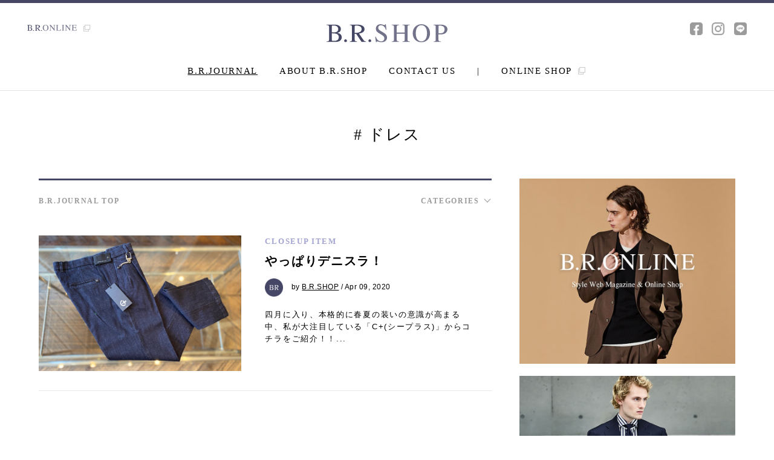

--- FILE ---
content_type: text/html; charset=UTF-8
request_url: https://www.brshop.jp/brjournal?tag=455
body_size: 16423
content:
<!DOCTYPE html>
<html lang="ja">
<head prefix="og: http://ogp.me/ns# fb: http://ogp.me/ns/fb# website: http://ogp.me/ns/website#">
<title>
    B.R.JOURNAL</title>

<meta charset="UTF-8">
<meta http-equiv="X-UA-Compatible" content="IE=edge,chrome=1">
<meta name="viewport" content="width=device-width, initial-scale=1, minimum-scale=1, maximum-scale=1, user-scalable=no">
<meta property="og:type" content="website" />
<meta property="og:url" content="https://www.brshop.jp/brjournal?tag=455" />
<meta property="og:image" content="http://www.brshop.jp/common/images/logo/ogimage.jpg" />
<meta property="og:image:secure_url" content="" />
<meta property="og:image:width" content="1680" />
<meta property="og:image:height" content="1120" />
<meta property="og:site_name" content="B.R.SHOP" />
<meta property="og:description" content="本物を知る大人のために贈る、最高峰のクオリティ。B.R.SHOPはベーシックなデザインながらも確固たる品質を持つアイテムを厳選して取り揃えた、外苑前のセレクトショップです。" />
<meta property="og:title" content="B.R.JOURNAL" />
<meta property="fb:app_id" content="" />
<meta name="twitter:card" content="" />
<meta name="format-detection" content="telephone=no">
<meta name="description" content="本物を知る大人のために贈る、最高峰のクオリティ。B.R.SHOPはベーシックなデザインながらも確固たる品質を持つアイテムを厳選して取り揃えた、外苑前のセレクトショップです。">
<meta name="keywords" content="B.R.SHOP,ビーアールショップ,外苑前,セレクトショップ,B.R.ONLINE,メンズファッション,オーダースーツ,インポート,原宿">
<link rel="stylesheet" href="/common/css/import.css">
<link rel="shortcut icon" type="image/x-icon" href="/common/images/ico/favicon.ico">
<link rel="apple-touch-icon-precomposed" href="/common/images/ico/apple-touch-icon.png">
<script src="//maps.googleapis.com/maps/api/js?key=AIzaSyBk8OyvNKYgX_zJjxAw0mRa4hiKdQniHuM"></script>
<!-- Global site tag (gtag.js) - Google Analytics -->
<script async src="https://www.googletagmanager.com/gtag/js?id=G-NSCGQLDZYD"></script>
<script>
  window.dataLayer = window.dataLayer || [];
  function gtag(){dataLayer.push(arguments);}
  gtag('js', new Date());

  gtag('config', 'G-NSCGQLDZYD');
</script>
</head>
<body onload="initialize();">

<div id="loader-bg"><div id="loader"><img src="/common/images/ico/ajax-loader.gif" width="32" height="32" alt="Now Loading" /></div></div>
<div id="wrap_all">

<div canvas="container" id="ancker">

<div id="overlay">
	<div id="close"><span class="top"></span><span class="middle"></span><span class="bottom"></span></div>
	<h1><a href="/" class="block"><img src="/common/images/logo/logo_brshop_wh.svg" alt="B.R.SHOP" /></a></h1>
	<div id="menu" class="times">
		<a href="/">HOME</a>
		<a href="/brjournal/">B.R.JOURNAL</a>
		<!--<a href="/items/">ITEMS</a>-->
		<a href="/about/">ABOUT B.R.SHOP</a>
		<a href="/contact/" class="mb2_3em">CONTACT US</a>
		<a href="http://www.bronline.jp/mall/brshop/" class="mb3_5em" target="_blank">ONLINE SHOP <span class="icon-ico_link"></span></a>
		<a href="/company/" class="border_none mb0 submenu">COMPANY</span></a>
		<a href="https://www.bronline.jp/about/recruit/" target="_blank" class="border_none mb0 submenu">RECRUIT</span></a>
		<a href="/terms/" class="border_none mb0 submenu">TERMS & CONDITION</span></a>
		<a href="/privacy/" class="border_none mb0 submenu">PRIVACY POLICY</span></a>
		<hr>
		<a href="/onlineshop/" target="_blank" class="border_none mb2_3em submenu">OLD SITE</span></a>
		<ul>
			<li><a href="https://www.facebook.com/BRSHOP-198379920177317/" target="_blank" class="border_none inline_b mb0"><!-- <span class="icon-ico_fb_gr"></span> --><img class="snsicon" src="/common/images/ico/facebook_white.png" alt="facebook"></a></li>
			<!--<li><a href="" target="_blank" class="border_none inline_b mb0"><span class="icon-ico_tw_gr"></span></a></li>-->
			<li><a href="https://www.instagram.com/brshop.jp/" target="_blank" class="border_none inline_b mb0"><!-- <span class="icon-ico_insta_gr"></span> --><img class="snsicon" src="/common/images/ico/instagram_white.png" alt="instagram"></a></li>
			<li><a href="https://line.me/R/ti/p/%40sja1646h" target="_blank" class="border_none inline_b mb0"><!-- <span class="icon-ico_line_gr"></span> --><img class="snsicon" src="/common/images/ico/line_white.png" alt="line"></a></li>
		</ul>
	</div>
</div>

<div id="header_bar">
	<div class="gnav hidden">
		<h1 class="fl"><a href="/" class="block"><img src="/common/images/logo/logo_brshop.svg" alt="B.R.SHOP" /></a></h1>
		<div class="fr hidden">
			<ul class="menu times fs14 fl">
				<li><a href="/brjournal/">B.R.JOURNAL</a></li>
				<!--<li><a href="/items/">ITEMS</a></li>-->
				<li><a href="/about/">ABOUT B.R.SHOP</a></li>
				<li><a href="/contact/">CONTACT US</a></li>
				<li>|</li>
				<li class="onlineshop"><a href="http://www.bronline.jp/mall/brshop/" target="_blank">ONLINE SHOP <span class="icon-ico_link"></span></a></li>
			</ul>
			<ul class="sns fl">
				<li><a href="https://www.facebook.com/BRSHOP-198379920177317/" target="_blank"><!-- <span class="icon-ico_fb_gr"></span> --><img class="snsicon" src="/common/images/ico/facebook.png" alt="facebook"></a></li>
				<!--<li><a href="" target="_blank"><span class="icon-ico_tw_gr"></span></a></li>-->
				<li><a href="https://www.instagram.com/brshop.jp/" target="_blank"><!-- <span class="icon-ico_insta_gr"></span> --><img class="snsicon" src="/common/images/ico/instagram.png" alt="instagram"></a></li>
				<li><a href="https://line.me/R/ti/p/%40sja1646h" target="_blank"><!-- <span class="icon-ico_line_gr"></span> --><img class="snsicon" src="/common/images/ico/line.png" alt="line"></a></li>
			</ul>
		</div>
	</div>
</div>

<header>
	<div id="menuButton" class="sb-toggle"><span class="top"></span><span class="middle"></span><span class="bottom"></span></div>
	<a class="bronline" href="http://www.bronline.jp/" target="_blank">
		<img src="/common/images/logo/logo_bronline.svg" alt="B.R.ONLINE" /> <span class="icon-ico_link"></span>
	</a>
	<ul class="sns">
		<li><a href="https://www.facebook.com/BRSHOP-198379920177317/" target="_blank"><!-- <span class="icon-ico_fb_gr"></span> --><img class="snsicon" src="/common/images/ico/facebook.png" alt="facebook"></a></li>
		<!--<li><a href="" target="_blank"><span class="icon-ico_tw_gr"></span></a></li>-->
		<li><a href="https://www.instagram.com/brshop.jp/" target="_blank"><!-- <span class="icon-ico_insta_gr"></span> --><img class="snsicon" src="/common/images/ico/instagram.png" alt="instagram"></a></li>
		<li><a href="https://line.me/R/ti/p/%40sja1646h" target="_blank"><!-- <span class="icon-ico_line_gr"></span> --><img class="snsicon" src="/common/images/ico/line.png" alt="line"></a></li>
	</ul>
	<h1><a href="/" class="block"><img src="/common/images/logo/logo_brshop.svg" alt="B.R.SHOP" /></a></h1>
	<ul class="menu times fs15">
		<li><a href="/brjournal/">B.R.JOURNAL</a></li>
		<!--<li><a href="/items/">ITEMS</a></li>-->
		<li><a href="/about/">ABOUT B.R.SHOP</a></li>
		<li><a href="/contact/">CONTACT US</a></li>
		<li>|</li>
		<li class="onlineshop"><a href="http://www.bronline.jp/mall/brshop/" target="_blank">ONLINE SHOP <span class="icon-ico_link"></span></a></li>
	</ul>
</header>


<section id="title" class="t-center">
		<h2 class="heading05 times"># ドレス</h2>
</section>

			



<section id="main" class="hidden">
	<div class="list">
	<div class="title_list sort">
			<div class="wrap_sub">
									<div class="left_title times bold fs12">
						<p class="journaltop"><a href="/brjournal/">B.R.JOURNAL TOP</a></p>
					</div>
								<div class="right_title times bold fs12">
					<p id="acdn-button">CATEGORIES<span></span></p>
					<ul id="acdn-target">
																				<li><a href="/brjournal/">ALL</a></li>
																																		<li><a href="https://www.brshop.jp/brjournal/./closeup-item">CLOSEUP ITEM</a></li>
																																		<li><a href="https://www.brshop.jp/brjournal/./shop-event">SHOP &amp; EVENT</a></li>
																																		<li><a href="https://www.brshop.jp/brjournal/./topics-news">TOPICS &amp; NEWS</a></li>
																				<!--
						<li><a href="">ALL</a></li>
						<li><a href="">TOPICS & NEWS</a></li>
						<li><a href="">SHOP & EVENT</a></li>
						<li><a href="">CLOSEUP ITEM</a></li>
-->
					</ul>
				</div>
			</div>
		</div>

		<div class="top_list">

			
			
			<article>
				<a href="https://www.brshop.jp/brjournal/closeup-item/7126.html" class="article_left block fl"><img src="https://www.brshop.jp/wp/wp-content/uploads/2020/04/19131A8E-3772-47BB-B853-55ED26455536.jpeg"></a>
				<div class="article_right block fr">
					<a href="/brjournal/closeup-item/" class="category times bold block">CLOSEUP ITEM</a>
					<h3 class="bold fs20"><a href="https://www.brshop.jp/brjournal/closeup-item/7126.html">やっぱりデニスラ！</a></h3>
					<p class="author">
						<a href="/brjournal/?nauthor=9"><img data-del="avatar" src='https://www.brshop.jp/wp/wp-content/uploads/2017/08/ico_brshop.jpg' class='avatar pp-user-avatar avatar-155 photo ' height='155' width='155'/></a>
						by <a href="/brjournal/?nauthor=9" class="underline">B.R.SHOP</a> / Apr 09, 2020					</p>
					<a href="https://www.brshop.jp/brjournal/closeup-item/7126.html" class="sp_none">四月に入り、本格的に春夏の装いの意識が高まる中、私が大注目している「C+(シープラス)」からコチラをご紹介！！...</a>
				</div>
			</article>

				
		
	</div>
				<div class="next" style="display:none;">
		<a href="/brjournal?tag=455&npage=2" onclick="update_page(2);" id="more" class="block button_more times fs14"><p>MORE <span></span></p></a>
	<img id="loading" src="https://www.brshop.jp/wp/wp-content/themes/brshop/ajax-loader.gif" alt="読み込み中"  width="31" height="31">
	</div>
	<script>
	function update_page(page)
	{
		var max_page = 1;
		var qry = "/brjournal?tag=455&";

		if (page >= max_page)
		{
			setTimeout("btn_hide()",200);
		}
		else
		{
			var val = qry+'npage='+(page+1);
			$('#more').attr('href',val);
			$('#more').attr('onclick','update_page('+(page+1)+');');
		}
	}
	function btn_hide()
	{
		$('.next').hide();
	}
	</script>


<!--<div class="bnr_list">
	<a href="" target="_blank" class="block hovernone sp_none"><img src="/common/images/bnr/bnr_big_01.jpg" alt=""></a>
	<a href="" target="_blank" class="block hovernone sp_none"><img src="/common/images/bnr/bnr_big_02.jpg" alt=""></a>
</div>--></div>

<div class="side">
	<div class="side_contents">
		<div class="bnr_side">
			<a href="http://www.bronline.jp/" target="_blank" class="block hovernone"><img src="/common/images/bnr/bnr_side_04.jpg" alt="" class="imgChange"></a>
			<a href="https://www.brshop.jp/brjournal/all/13099.html" target="_blank" class="block hovernone"><img src="/common/images/bnr/bnr_side_05.jpg" alt="" class="imgChange"></a>
			<!--<a href="" target="_blank" class="block hovernone sp_none"><img src="/common/images/bnr/bnr_side_03.jpg" alt=""></a>-->
		</div>
		<div class="info">
			<h2 class="heading02 times">SHOP INFORMATION</h2>
			<div id="map-canvas"></div>
			<div class="wrap_info">
				<div class="location">
					<h3 class="heading03 times">LOCATION</h3>
					<p>〒150-0001 東京都渋谷区神宮前3-35-16<br>ルナーハウスパート4ビル 1-2F</p>
					<p class="map"><span class="icon-ico_pin"></span> <a href="https://goo.gl/maps/nnpnG7jtkH52" target="_blank">GOOGLEMAP</a></p>
					<p class="tel">TEL :  <a href="tel:0354148885">03-5414-8885</a></p>
				</div>
				<div class="open">
  <h3 class="heading03 times">OPEN</h3>
  <p>
    12:00 - 19:00<br>
    水・木・金： 完全予約制<br>
    土・日・月： 通常営業（予約不要）<br>
    定休日： 火曜日 / 年末年始
  </p>
  <p>
    【ご予約はこちら】<br>
    <a href="https://salon.rsv-site.owl-solution.jp/brshop" target="_blank" class="underline">
      https://salon.rsv-site.owl-solution.jp/brshop
    </a> <span class="icon-ico_link"></span>
  </p>
<p style="font-size:75%;">
※ご予約は下記のお問い合わせまたはLINEからも承っております。
</p>
</div>

			</div>
			<a href="/contact/" class="block times button"><span class="icon-ico_mail"></span> CONTACT US</a>
			<a href="https://line.me/R/ti/p/%40sja1646h" target="_blank" class="button_line"><img src="/common/images/logo/logo_line.svg"></a>
		</div>
	</div>
</div></section>




<section id="totop">
	<a href="#ancker"><div class="backtotop"><span></span></div></a>
</section>

<footer>
	<div class="fnav hidden">
		<h1 class="fl"><a href="/" class="block"><img src="/common/images/logo/logo_brshop.svg" alt="B.R.SHOP" /></a></h1>
		<ul class="menu times fs14 fl">
			<li><a href="/company/">COMPANY</a></li>
			<li><a href="https://www.bronline.jp/about/recruit/" target="_blank">RECRUIT</a></li>
			<li><a href="/contact/">CONTACT US</a></li>
			<li><a href="/terms/">TERMS & CONDITIONS</a></li>
			<li><a href="/privacy/">PRIVACY POLICY</a></li>
<!--
			<li>|</li>
			<li><a href="https://www.brshop.jp/onlineshop/" target="_blank">OLD SITE</a></li>
-->
		</ul>
		<ul class="sns fr">
			<li><a href="https://www.facebook.com/BRSHOP-198379920177317/" target="_blank"><!-- <span class="icon-ico_fb_gr"></span> --><img src="/common/images/ico/facebook.png" alt="facebook"></a></li>
			<!--<li><a href="" target="_blank"><span class="icon-ico_tw_gr"></span></a></li>-->
			<li><a href="https://www.instagram.com/brshop.jp/" target="_blank"><!-- <span class="icon-ico_insta_gr"></span> --><img src="/common/images/ico/instagram.png" alt="instagram"></a></li>
			<li><a href="https://line.me/R/ti/p/%40sja1646h" target="_blank"><!-- <span class="icon-ico_line_gr"></span> --><img src="/common/images/ico/line.png" alt="line"></a></li>
		</ul>
	</div>
	<div class="copyright times fs13 hidden">
		<p class="fl">© B.R.T CO.,LTD. ALL RIGHTS RESERVED.</p>
		<p class="fr">SITE DESIGNED BY <a href="http://launch.jp/" target="_blank">LAUNCH INC.</a></p>
	</div>
</footer>

</div><!-- canvas="container" -->
</div> <!-- wrap_all -->

<!--[if lt IE 9]>
<script src="http://html5shiv.googlecode.com/svn/trunk/html5.js"></script>
<script src="http://css3-mediaqueries-js.googlecode.com/svn/trunk/css3-mediaqueries.js"></script>
<![endif]-->

<!-- js 共通 -->
<script src="/common/js/jquery-2.1.4.min.js"></script>
<script src="/common/js/slick/slick.min.js"></script>
<script src="/common/js/common.js"></script>
<script src="/common/js/map.js"></script>
<script src="/common/js/jquery.autopager-1.0.0.js"></script>
<script src="/common/js/jquery-match-height.js"></script>

<!-- js fit sidebar -->
<script src="/common/js/jquery.fit-sidebar.js"></script>
<script type="text/javascript">
$(window).load(function() {
    $('.side_contents').fitSidebar({
        wrapper : '#main',
        responsiveWidth : 768
    });
});
</script>


</body>
</html>


<script type="text/javascript" src="//connect.facebook.net/ja_JP/all.js" charset="utf-8"></script>

<script>
$(document).ready(function(){
	setTimeout("ll()",200);
});

/*
FB.init({apiKey: 118764191589481, status : true, cookie : true, xfbml  : true});

function fb_share(h)
{
	FB.ui({
		method: 'share',
		display: 'popup',
		href: h,
	}, function(response){});
}
*/
function ll()
{
	if ($('body').attr('id') == 'category')
	{
		$('body').attr('id','brjournal');
	}
}

  //  最大ページ数取得
  var maxpage = 0;

$('#loading').css('display', 'none');
$.autopager({
    content: 'article',// 読み込むコンテンツ
    link: '.next a', // 次ページへのリンク
    autoLoad: false,// スクロールの自動読込み解除

    start: function(current, next){
	      $('#loading').css('display', 'block');
	      $('.next a').css('display', 'none');
    },

    load: function(current, next){
        $('#loading').css('display', 'none');
        $('.next a').css('display', 'block');
        if( current.page >= maxpage ){ //最後のページ
            $('.next').hide(); //次ページのリンクを隠す
        }
    }

});

$('.next a').click(function(){ // 次ページへのリンクボタン
		$.autopager('load'); // 次ページを読み込む
    return false;
});

</script>


--- FILE ---
content_type: text/css
request_url: https://www.brshop.jp/common/css/main.css
body_size: 28279
content:
@charset "utf-8";

/*==========================================================
	TOP
==========================================================*/

/* showcase */

#showcase {
	width: 100%;
	margin-bottom: 7em;
}
@media screen and ( max-width:768px ) {
	#showcase {
	    margin-bottom: 4em;
	    padding-top: 61px;
	}
}

/* top - attention */

#attention {
	margin: 0 auto 6em;
	background-color: #F3F3F3;
	width: 90%;
	max-width: 840px;
	color: #4A4A4A;
}
#attention div {
    padding: 35px 50px;
}
@media screen and ( max-width:768px ) {
	#attention {
	    font-size: 12px;
	    margin-bottom: 1.5em;
	}
	#attention div {
	    padding: 25px 25px 25px 30px;
	}
}

/* top - bnr_sp */

#bnr_sp {
	width: 90%;
	margin: 0 auto 4em;
}
#bnr_sp a,
#bnr_sp img {
	width: 100%;
}


/* top - list */

#main {
	width: 90%;
	max-width: 1290px;
	margin: 0 auto 8em;
	position: relative;
}
#main .list {
	width: 65%;
	float: left;
}
#main .list .title_list {
	width: 100%;
    border-top: 3px solid #454765;
    border-bottom: 1px solid #C3C3C3;
    position: relative;
	margin-bottom: 4em;
}
#main .list .title_list a {
	color: #9B9B9B;
	display: block;
}
#main .list .title_list a.active {
	color: #000000;
	text-decoration: underline !important;
}
#main .list .title_list .left_title {
    position: absolute;
    top: 32px;
    left: 0;
    z-index: 2;
}
#main .list .title_list .left_title p {
	display: inline-block;
	line-height: 1;
    border-right: 1px solid #C3C3C3;
    margin-right: 20px;
    padding-right: 20px;
}
#main .list .title_list .left_title p:last-child {
    border-right: none;
    margin-right: 0;
    padding-right: 0;
}
#main .list .title_list .right_title {
    position: absolute;
    top: 32px;
    right: 0;
    z-index: 2;
	color: #9B9B9B;
	text-align: right;
}
#main .list .title_list .right_title p {
	cursor: pointer;
	padding-right: 20px;
	-webkit-transition: 0.3s ease-in-out;
	-moz-transition: 0.3s ease-in-out;
	-o-transition: 0.3s ease-in-out;
	transition:  0.3s ease-in-out;
}
#main .list .title_list .right_title p span {
    position: absolute;
    top: 2px;
    right: 3px;
    width: 7px;
    height: 7px;
    border-right: 1px solid #9B9B9B;
    border-bottom: 1px solid #9B9B9B;
    -webkit-transform: rotate(45deg);
    transform: rotate(45deg);
}
#main .list .title_list .right_title ul {
	display: none;
    margin-top: 1em;
    padding: 1em 1.5em;
    border: 1px solid #D5D5D5;
    background-color: #F8F8F8;
    text-align: left;
    right: 0;
}
#main .list .title_list .right_title ul a {
	color: #000000;
	margin-right: 15px;
	width: 100%;
}
#main .list .title_list .right_title ul li {
    display: block;
    border-bottom: 1px solid #D8D8D8;
    line-height: 3.0;
}
#main .list .title_list .right_title ul li:last-child {
    border-bottom: none;
}
@media screen and ( max-width:768px ) {
	#main {
		margin: 0 auto 4em;
	}
	#main .list {
		width: 100%;
		float: none;
		margin-bottom: 4em;
	}
	#main .list .title_list {
		margin-bottom: 2em !important;
	}
	#main .list .title_list .wrap_sub {
		width: 100%;
		text-align: center;
		padding: 0.8em 0;
		letter-spacing: 0.5px;
	}
	#main .list .title_list .left_title,
	#main .list .title_list .right_title {
	    position: relative;
	    display: inline-block;
	    top: 0 !important;
	    font-size: 11px !important;
    }
	#main .list .title_list .left_title {
	    width: 60%;
	    text-align: left;
	}
	#main .list .title_list.sort .left_title {
	    width: 50%;
	}
	#main .list .title_list .left_title p {
	    margin: 0;
	    padding: 0;
	    line-height: 2;
	    width: 48%;
		text-align: center;
	}
	#main .list .title_list .left_title p:last-child {
	    border-right: 1px solid #C3C3C3;
	}
	#main .list .title_list .right_title {
	    width: 38%;
		margin: 0;
    }
	#main .list .title_list.sort .right_title {
	    width: 48%;
	}
	#main .list .title_list .right_title ul {
		position: absolute;
		top: 15px;
		right: -1px;
		width: 115px;
	}
	#main .list .title_list .right_title p {
		padding-right: 16px;
		text-align: center;
	}
	#main .list .title_list .right_title p span {
	    top: 2px;
		right: 22px;
	}
	#main .list .title_list.sort .right_title p span {
	    right: 36px;
	}
}
@media screen and (max-width: 320px) {
	#main .list .title_list .right_title p span {
	    right: 10px;
	}
}
@media screen and ( min-width:769px ) {
	#main .list .title_list .right_title p:hover {
		opacity: 0.3;
		filter: alpha(opacity=30);
		-moz-opacity: 0.30;
		opacity: 0.30;
	}
}

/* top - side */

#main .side {
	width: 31%;
	float: right;
}
#main .side .bnr_side {
	margin-bottom: 4em;
}
#main .side .bnr_side a {
	margin-bottom: 1.5em;
}
#main .side .info {
	text-align: center;
}
#map-canvas {
	width: 100%;
	height: 300px;
	position: relative;
}
#main .side .info .wrap_info {
	border: 1px solid #C9C9C9;
	padding: 3em 0 2.5em;
	letter-spacing: 0.5px;
	margin-bottom: 1.5em;
}
#main .side .info .wrap_info .location {
	margin-bottom: 2em;
}
#main .side .info .wrap_info p {
	margin-bottom: 0.7em;
}
#main .side .info .wrap_info p.map a {
	font-size: 1.2rem;
	font-size: 12px;
	text-decoration: underline;
}
#main .side .info .wrap_info p.tel {
    font-size: 1.4rem;
    font-size: 14px;
}
#main .side .info .wrap_info p.tel a {
    font-size: 1.8rem;
    font-size: 18px;
}
#main .side .info a.button {
    background-color: #7C7E93;
    color: #fff;
    padding: 1em 0;
    margin-bottom: 1.0em;
}
#main .side .info a.button_line {
    background-color: #2CBF13;
    text-align: center;
    line-height: 2.3;
    height: 46px;
    width: 100%;
    margin-bottom: 1.5em;
}
#main .side .info a.button_line img {
    width: 135px;
}
@media screen and ( max-width:768px ) {
	#main .side {
		width: 100%;
		float: none;
	}
	#map-canvas {
		height: auto !important;
	}
	#map-canvas:before {
	    content:"" !important;
	    display: block !important;
	    padding-top: 100% !important;
	}
	#main .side .info .wrap_info {
	    border: none;
	    padding: 0.7em 0 1.7em;
	    margin-bottom: 0;
	}
	#main .side .info .wrap_info .location {
		margin-bottom: 1.7em;
	}
	#main .side .info a.button_line {
	    margin-bottom: 2.5em;
	}
}

/* top - article */

.list article {
	width: 100%;
	overflow: hidden;
	padding-bottom: 2.5em;
	margin-bottom: 2.5em;
	border-bottom: 1px solid #E7E7E7;
}
/*.top_list article:last-child {
	padding-bottom: 0;
	margin-bottom: 0;
	border-bottom: none;
}*/
article .article_left {
	width: 44.8%;
	max-width: 375px;
}
article .article_right {
	width: 47%;
	max-width: 400px;
	margin: 0 3% 0 5.2%;
	text-align: left;
}
article .article_right .category {
	color: #A3A3D1;
	margin-bottom: 0.5em;
}
article .article_right h3 {
	line-height: 1.5;
	margin-bottom: 0.7em;
}
article .article_right .author {
    font-size: 12px;
    font-size: 1.2rem;
    letter-spacing: 0.5px;
	margin-bottom: 1.7em;
}
article .article_right .author img {
	vertical-align: middle;
	width: 30px;
	margin-right: 10px;
}
.list .button_more {
    margin: 4em 0 1.5em;
    padding: 1.7em 0;
    border: 1px solid #7C7E93;
    text-align: center;
    position: relative;
    display: block;
}
.list .button_more p {
    position: absolute;
    top: 50%;
    left: 50%;
	-webkit-transform: translate(-50%, -50%);
	transform: translate(-50%, -50%);
	padding-right: 20px;
}
.list .button_more span {
    position: absolute;
    top: 4px;
    right: 2px;
    width: 7px;
    height: 7px;
    border-right: 1px solid #9B9B9B;
    border-bottom: 1px solid #9B9B9B;
    -webkit-transform: rotate(45deg);
    transform: rotate(45deg);
}
.list .bnr_list {
    margin-top: 6em;
}
.list .bnr_list a {
    margin-bottom: 1.5em;
}
@media screen and ( max-width:768px ) {
	.list article {
	    padding-bottom: 0;
	    border-bottom: none;
	}
	article .article_left {
	    width: 100%;
	    float: none !important;
	    max-width: inherit;
	}
	article .article_right {
	    width: 100%;
	    margin: 1.3em 0 0;
	    float: none !important;
	    max-width: inherit;
	}
	article .article_right .category {
	    margin-bottom: 0.2em;
	    letter-spacing: 1.3px;
	}
	article .article_right h3 {
	    font-size: 17px !important;
	    font-size: 1.7rem !important;
	    line-height: 1.4;
	}
	article .article_right .author {
	    margin-bottom: 0;
	    font-size: 11px;
	    font-size: 1.1rem;
	}
	.list .button_more {
	    margin: 3em 0 4em;
	}
	.list .bnr_list {
	    margin-top: 4em;
	}
	.list .bnr_list a {
	    margin-bottom: 1.5em;
	}
}


/* top - insta */

#insta {
	width: 100%;
	margin-bottom: 5em;
}
.owl-nav {
    position: absolute;
    width: 100%;
    top: 50%;
	-webkit-transform: translateY(-50%); /* Safari用 */
	transform: translateY(-50%);
	z-index: 9999;
}
.owl-nav .owl-prev {
    float: left;
    margin-left: 20px;
    -webkit-transform: translate(0, 0);
    transform: translate(0, 0);
    width: 40px;
    height: 40px;
}
.owl-nav .owl-next {
    float: right;
    margin-right: 20px;
    -webkit-transform: translate(0, 0);
    transform: translate(0, 0);
    width: 40px;
    height: 40px;
}
.owl-nav .owl-prev span {
    position: absolute;
    top: 7px;
    left: 50%;
    width: 24px;
    height: 24px;
    margin-left: -12px;
    border-right: 3px solid #fff;
    border-top: 3px solid #fff;
    -webkit-transform: rotate(-135deg);
    transform: rotate(-135deg);
    box-sizing: border-box;
}
.owl-nav .owl-next span {
    position: absolute;
    top: 7px;
    left: 50%;
    width: 24px;
    height: 24px;
    margin-left: -12px;
    border-right: 3px solid #fff;
    border-top: 3px solid #fff;
    -webkit-transform: rotate(45deg);
    transform: rotate(45deg);
    box-sizing: border-box;
}
.seemore {
	font-size: 18px;
	font-size: 1.8rem;
	letter-spacing: 0;
    margin-top: 1em;
}
.seemore span {
	font-size: 25px;
    vertical-align: middle;
    margin-right: 12px;
}

.instaicon{
	width: 25px;
	height: 25px;
	margin-right: 8px;
	margin-bottom:2px ;
}

@media screen and ( max-width:768px ) {
	#insta {
	    margin-bottom: 2em;
	}
	.owl-nav .owl-prev,
	.owl-nav .owl-next {
	    width: 30px;
	    height: 30px;
	}
	.owl-nav .owl-prev {
	    margin-left: 15px;
	}
	.owl-nav .owl-next {
	    margin-right: 15px;
	}
	.owl-nav .owl-prev span,
	.owl-nav .owl-next span {
	    position: absolute;
		top: 6px;
	    width: 18px;
	    height: 18px;
	    margin-left: -9px;
	}
	.seemore {
	    font-size: 14px;
	    font-size: 1.4rem;
		margin-top: 0.5em;
	}
	.seemore span {
		font-size: 15px;
		margin-right: 7px;
	}

	.instaicon{
		width: 15px;
		height: 15px;
		margin-right: 4px;
		margin-bottom:4px ;
	}
}

/*==========================================================
	B.R.JOURNAL
==========================================================*/

/* brjournal - list */

#title {
	margin: 0 auto;
    padding: 4em 0;
    width: 100%;
    max-width: 1290px;
    border-top: 1px solid #E3E3E3;
}
body#brjournal #main .list .title_list {
    margin-bottom: 7em;
    border-bottom: none;
}
body#brjournal #main .list .title_list .left_title,
body#brjournal #main .list .title_list .right_title {
    top: 25px;
}
body#brjournal .addlist {
	padding-top: 2.5em !important;
    margin-top: 2.5em !important;
    border-top: 1px solid #E7E7E7;
}
body#brjournal #loading {
    width: 33px;
    margin: 4em auto 5em;
    display: block;
}
body#brjournal .journaltop {
    margin-left: 0 !important;
}
body#brjournal .notfound {
    text-align: center;
    font-size: 14px;
    font-size: 1.4rem;
    padding: 6em 0 5em;
}
@media screen and ( max-width:768px ) {
	body#brjournal #main {
	    margin: 0px auto 2em;
	}
	#title {
	    padding: 6.5em 0 2em;
	    border-top: none;
	}
	body#brjournal #main .list .title_list {
	    border-bottom: 1px solid #C3C3C3;
	}
	body#brjournal .journaltop {
	    width: 100% !important;
	}
	body#brjournal .addlist {
		margin-top: 0 !important;
	    border-top: none;
	}
	#loading {
	    margin: 3em auto 4em;
	}
	body#brjournal .notfound {
	    padding: 7em 0 5em;
	}
}

/* brjournal - article */

body#brjournal .article {
	border-top: 1px solid #E3E3E3;
    padding-top: 4em;
    margin-bottom: 3em;
}
body#brjournal .edit_area {
    margin-bottom: 7em;
}
body#brjournal .article_title {
	border-top: 3px solid #454765;
	margin-bottom: 5em;
}
body#brjournal .article_title .category {
	color: #A3A3D1;
	margin: 3.5em 0 1.0em;
}
body#brjournal .article_title h2 {
	line-height: 1.4;
	letter-spacing: 1.0px;
	margin-bottom: 1.0em;
}
body#brjournal .article_title .author {
    letter-spacing: 0.5px;
    color: #4A4A4A;
    margin-bottom: 4em;
}
body#brjournal .article_title .author a {
    color: #4A4A4A;
}
body#brjournal .article_title .author img {
    width: 45px;
    vertical-align: middle;
    margin-right: 15px;
}
body#brjournal .share_area hr {
    width: 100px;
    margin: 0 auto;
}
body#brjournal .share_area ul {
	font-size: 11px;
	font-size: 1.1rem;
	letter-spacing: 0px;
	color: #9B9B9B;
	margin-top: 3.5em;
}
body#brjournal .share_area ul li {
	margin-right: 15px;
}
body#brjournal .share_area ul li:last-child {
	margin-right: 0 !important;
}
body#brjournal .share_area ul li span {
	font-size: 20px;
	font-size: 2.0rem;
	vertical-align: middle;
}
body#brjournal .article_detail {
	width: 100%;
    margin-bottom: 6em;
    font-size: 18px;
    font-size: 1.8rem;
    line-height: 1.8;
}
body#brjournal .article_detail img {
    width: 100%;
	margin: 10px 0;
}
body#brjournal .article_detail p {
    margin-bottom: 40px;
}
body#brjournal .article_detail p.movie {
    position: relative;
    width: 100%;
}
body#brjournal .article_detail p.movie:before {
    content:"";
    display: block;
    padding-top: 56.25%;
}
body#brjournal .article_detail p.movie iframe {
    position: absolute;
    top: 0;
    left: 0;
    width: 100%;
    height: 100%;
}
body#brjournal .article_detail strong {
    font-weight: bold;
    font-size: 110%;
}
body#brjournal .article_detail a {
    font-size: 18px;
    font-size: 1.8rem;
    font-weight: bold;
    color: #7C7E93;
    margin-bottom: 0;
    text-decoration: underline;
    letter-spacing: 0.5px;
}
body#brjournal .article_author {
	width: 100%;
    margin-bottom: 6em;
}
body#brjournal .article_author .photo {
	width: 18.5%;
	margin-top: 1px;
}
body#brjournal .article_author .profile {
	width: 76.5%;
}
body#brjournal .article_author .profile .position {
    letter-spacing: 0;
    margin-bottom: 0.3em;
}
body#brjournal .article_author .profile .name {
    letter-spacing: 0;
    font-size: 24px;
    font-size: 2.4rem;
    margin-bottom: 0.7em;
}
body#brjournal .article_author .profile .name span {
    font-size: 13px;
    font-size: 1.3rem;
    font-weight: normal;
}
body#brjournal .article_author .comment {
    width: 76.5%;
}
body#brjournal .article_author .comment hr {
    margin: 0 auto;
}
body#brjournal .article_author .comment p {
    letter-spacing: 1.0px;
    font-size: 14px;
    font-size: 1.4rem;
    max-width: 625px;
    margin-top: 1.8em;
}
body#brjournal .article_author .comment p.link {
    line-height: 1.8;
}
body#brjournal .article_tag {
	width: 100%;
    margin-top: 5em;
}
body#brjournal .article_tag hr {
    width: 100px;
    margin: 0 auto;
}
body#brjournal .article_tag ul {
	margin-top: 2.5em;
    font-size: 14px;
    font-size: 1.4rem;
    font-weight: bold;
    letter-spacing: 0;
    line-height: 1.5;
}
body#brjournal .article_tag ul li {
    margin: 0 1em 0.7em 0;
    display: inline-block;
}
body#brjournal .article_tag ul li:last-child {
    margin-right: 0;
}
body#brjournal .article_tag ul a {
    color: #454765;
    padding: 0 4px;
    background-image: linear-gradient(transparent 50%, #E3E4E8 50%);
}
@media screen and ( max-width:768px ) {
	body#brjournal .article {
	    border-top: none;
	    padding-top: 6.5em;
	}
	body#brjournal .edit_area {
	    margin-bottom: 4em;
	}
	body#brjournal .article_title,
	body#brjournal .article_detail,
	body#brjournal .article_author {
	    margin-bottom: 3.5em;
	}
	body#brjournal .article_title h2 {
	    font-size: 20px !important;
	    font-size: 2.0rem !important;
	}
	body#brjournal .article_title .category {
	    margin: 2em 0 0.7em;
	}
	body#brjournal .article_title .author {
	    letter-spacing: 0;
	    margin-bottom: 2em;
	    font-size: 12px;
	    font-size: 1.2rem;
	}
	body#brjournal .article_title .author img {
	    width: 35px;
	    margin-right: 10px;
	}
	body#brjournal .share_area ul {
	    margin-top: 2.5em;
	}
	body#brjournal .share_area ul li {
	    margin-right: 10px;
		font-size: 10px;
		font-size: 1.0rem;
	}
	body#brjournal .share_area ul li span {
	    font-size: 18px;
	    font-size: 1.8rem;
	}
	body#brjournal .article_detail {
	    font-size: 15px;
	    font-size: 1.5rem;
	    letter-spacing: 1.0px;
	}
	body#brjournal .article_detail a {
	    font-size: 15px;
	    font-size: 1.5rem;
	}
	body#brjournal .article_detail p {
	    margin-bottom: 20px;
	}
	body#brjournal .article_detail img {
	    margin: 10px 0;
	}
	body#brjournal .article_author .profile .position {
	    margin-bottom: 0.3em;
	    font-size: 11px;
	    font-size: 1.1rem;
	}
	body#brjournal .article_author .profile .name {
	    font-size: 18px;
	    font-size: 1.8rem;
	    margin-bottom: 0;
		line-height: 1.2;
	}
	body#brjournal .article_author .profile .name span {
	    font-size: 11px;
	    font-size: 1.1rem;
	}
	body#brjournal .article_author .comment {
	    width: 100%;
	    clear: both !important;
	    margin-top: 1.1em;
	}
	body#brjournal .article_author .comment p {
	    font-size: 13px;
	    font-size: 1.3rem;
	    margin-top: 1.2em;
		letter-spacing: 1.3px;
	}
	body#brjournal .article_tag {
	    margin-top: 3.5em;
	}
	body#brjournal .article_tag ul {
	    margin-top: 2em;
	    font-size: 13px;
	    font-size: 1.3rem;
	}
}

/*==========================================================
	ABOUT B.R.SHOP
==========================================================*/

#header_about {
	position: relative;
	text-align: center;
	width: 100%;
	height: 550px;
	background: url('../images/about/img_header.jpg') no-repeat center;
	background-size: cover;
	margin-bottom: 5em;
}
#header_about h2 {
	position: absolute;
	width: 100%;
	top: 51%;
	-webkit-transform: translateY(-50%);
	transform: translateY(-50%);
	line-height: 0.8;
}
#philosophy {
	width: 85%;
	max-width: 840px;
	margin:0 auto 7em;
}
#philosophy h3 {
	margin-bottom: 0.5em;
}
#philosophy h4 {
    letter-spacing: 0;
    line-height: 1.4;
    margin-bottom: 1.5em;
}
#philosophy p {
    line-height: 1.9;
    font-size: 17px;
    font-size: 1.7rem;
}
#message {
	width: 90%;
	max-width: 1290px;
	margin:0 auto 8em;
}
#message .wrap_image {
	overflow: hidden;
	width: 100%;
	position: relative;
	padding-bottom: 77px;
    margin-bottom: 4em;
}
#message .wrap_image .left_image {
	width: 52%;
	float: left;
	position: relative;
	padding-bottom: 13px;
}
#message .wrap_image .left_image .slick_about {
    background-color: #fff;
}
#message .wrap_image .left_image img {
	width: 100%;
}
#message .wrap_image .left_image span {
    border: 2px solid #72728A;
    display: block;
    width: 100%;
    padding-top: 70%;
    position: absolute;
    top: 13px;
    left: 10px;
    z-index: -1;
}
#message .wrap_image .right_image {
	width: 52%;
    position: absolute;
	top: 90px;
	right: 0;
	z-index: -2;
}
#message .wrap_text {
    width: 100%;
	position: relative;
	overflow: hidden;
}
#message .wrap_text h3 {
    text-align: center;
    width: 52%;
    line-height: 1.1;
    float: left;
    font-size: 76px;
    font-size: 7.6rem;
}
#message .wrap_text .right_text {
    width: 44%;
    float: left;
    margin-top: 5em;
}
#message .wrap_text .right_text h4 {
    letter-spacing: 0;
    line-height: 1.4;
    margin-bottom: 1.5em;
}
#message .wrap_text .right_text p.detail {
    line-height: 1.9;
    font-size: 17px;
    font-size: 1.7rem;
}
p.sign {
    text-align: right;
    margin-top: 2em;
}
p.sign img {
    width: 170px;
    margin-right: 1em;
}
#image_staff {
	width: 100%;
	height: 550px;
	background: url('../images/about/bg_staff.jpg') no-repeat fixed center;
	background-size: cover;
	margin-bottom: 7em;
	overflow: hidden;
}
#team {
	width: 90%;
	max-width: 1230px;
	margin: 0 auto 3em;
}
#team h3,
#shop_info h3 {
    margin-bottom: 1.5em;
}
#team .wrap_staff {
    width: 99%;
    overflow: hidden;
    margin-left: 1%;
}
#team .cell_staff {
	width: 29%;
	margin: 0 2% 6em;
	float: left;
}
#team .cell_staff img {
	width: 45%;
	margin: 0 auto 2em;
	display: block;
}
#team .cell_staff .name {
    letter-spacing: 0;
	margin-bottom: 0.5em;
}
#team .cell_staff .position {
    letter-spacing: 0;
	color: #72728A;
	margin-bottom: 2em;
}
#team .cell_staff .text {
	width: 100%;
	padding-bottom: 1.5em;
	border-bottom: 1px solid #D8D8D8;
	margin-bottom: 1.5em;
	letter-spacing: 1.8px;
    line-height: 1.7;
}
#team .cell_staff .link {
    letter-spacing: 0;
    line-height: 1.8;
}
#team .cell_staff .link a span {
    font-size: 80%;
}
#team .cell_staff hr {
    width: 10%;
    margin: 1.5em auto 2.5em;
    border-top: 2px solid #72728A;
}
#image_shop {
	width: 100%;
	margin-bottom: 7em;
	position: relative;
}
#image_shop .slick_about_shop img {
	height: 480px;
	width: auto;
	margin: 0 2px;
}
#image_shop #arrow {
    position: absolute;
    width: 100%;
    top: 50%;
    z-index: 2;
}
#image_shop #arrow .slick-next {
    right: 20px !important;
}
#image_shop #arrow .slick-prev {
    left: 20px !important;
}
#shop_info {
	margin: 0 auto 7em;
}
#shop_info #map-canvas {
	width: 90%;
	height: 500px;
	max-width: 1290px;
	margin: 0 auto 6em;
}
#shop_info .wrap_detail {
    letter-spacing: 0.5px;
	width: 90%;
	max-width: 800px;
	margin: 0 auto;
}
#shop_info .wrap_detail .info_detail {
	width: 100%;
	margin-bottom: 3em;
    line-height: 1.9;
    font-size: 17px;
    font-size: 1.7rem;
}
#shop_info .wrap_detail .info_detail .tit_info {
	border-bottom: 2px solid #D8D8D8;
	padding-bottom: 0.5em;
	margin-bottom: 1.5em;
}
#shop_info .wrap_detail .info_detail dt {
	clear: both;
	float: left;
	width: 20%;
	display: block;
	line-height: 2.2;
}
#shop_info .wrap_detail .info_detail dd {
	float: right;
	width: 80%;
	display: block;
	margin-bottom: 1.5em;
	line-height: 2.2;
}
#shop_info .wrap_detail .info_detail dd .icon-ico_pin:before {
	font-size: 20px !important;
	font-size: 2.0rem !important;
}
#shop_info .wrap_detail .info_detail dd .tel {
	font-style: italic;
	font-size: 24px;
	font-size: 2.4rem;
	line-height: 0.9;
}
#shop_info .wrap_detail .info_detail dd .fax {
	font-style: italic;
}
#shop_info .wrap_detail .info_detail dd.attention {
	font-size: 13px;
	font-size: 1.3rem;
	line-height: 1.8;
}
#shop_info .wrap_detail .info_detail .button_contact {
    background-color: #454765;
    width: 49%;
    color: #fff;
    text-align: center;
    font-size: 18px;
    font-size: 1.8rem;
    letter-spacing: 2.0px;
    margin: 1.2em 1% 0 0;
    line-height: 2.7;
    height: 50px;
}
#shop_info .wrap_detail .info_detail .button_contact span{
    font-size: 13px;
    font-size: 1.3rem;
}
#shop_info .wrap_detail .info_detail .button_line {
    background-color: #2CBF13;
    width: 49%;
    text-align: center;
    margin-top: 1.2em;
    line-height: 2.7;
    height: 50px;
}
#shop_info .wrap_detail .info_detail .button_line img {
    vertical-align: text-bottom;
    width: 155px;
}
@media screen and ( max-width:1023px ) {
	#header_about {
	    height: 400px;
	    margin-bottom: 4em;
	}
	#philosophy {
	    margin: 0 auto 5em;
	}
	#philosophy h4 {
		font-size: 24px !important;
		font-size: 2.4rem !important;
	}
	#message .wrap_image {
	    margin-bottom: 3em;
	}
	#message .wrap_text h3 {
	    font-size: 60px;
	    font-size: 6.0rem;
	}
	#message .wrap_text .right_text {
	    width: 46%;
	    margin-top: 4em;
	}
	#message .wrap_text .right_text h4 {
	    font-size: 22px !important;
	    font-size: 2.2rem !important;
	}
	#image_staff {
	    height: 400px;
	    margin-bottom: 4em;
	}
	#team .cell_staff {
	    width: 44%;
	    margin: 0 3% 6em;
	}
	#image_shop .slick_about_shop img {
	    height: 400px;
	}
	#shop_info #map-canvas {
	    height: 400px;
	}
}
@media screen and ( max-width:768px ) {
	#header_about {
	    height: 220px;
	    margin-bottom: 3em;
	    margin-top: 61px;
	}
	#header_about h2 {
	    top: 50%;
	}
	#philosophy {
	    margin: 0 auto 3em;
	}
	#philosophy h3 {
	    margin-bottom: 0.7em;
	}
	#philosophy h4 {
	    font-size: 16px !important;
	    font-size: 1.6rem !important;
	}
	#philosophy p {
	    line-height: 1.8;
	    font-size: 14px;
	    font-size: 1.4rem;
	}
	#message {
	    width: 85%;
	    margin: 0 auto 4em;
	}
	#message .wrap_image {
	    padding-bottom: 0;
	    margin-bottom: 3em;
	}
	#message .wrap_image .left_image {
	    width: 100%;
	    float: none;
	    padding-bottom: 0;
	}
	#message .wrap_image .left_image span,
	#message .wrap_image .right_image {
	    display: none;
	}
	#message .wrap_text h3 {
	    width: 100%;
	    float: none;
	    font-size: 28px;
	    font-size: 2.8rem;
	    text-align: left;
	    margin-bottom: 0.7em;
	}
	#message .wrap_text .right_text {
	    width: 100%;
	    float: none;
	    margin-top: 0;
	}
	#message .wrap_text .right_text h4 {
	    font-size: 16px !important;
	    font-size: 1.6rem !important;
	}
	#message .wrap_text .right_text p.detail {
	    line-height: 1.8;
	    font-size: 14px;
	    font-size: 1.4rem;
	}
	p.sign {
	    margin-top: 1em;
	}
	p.sign img {
	    width: 150px;
	    margin-right: 0.5em;
	}
	#image_staff {
	    height: 220px;
	    margin-bottom: 3em;
	    background-attachment: scroll;
	}
	#team {
	    margin: 0 auto;
	}
	#team h3,
	#shop_info h3 {
	    margin-bottom: 1em;
	    font-size: 22px;
	    font-size: 2.2rem;
	}
	#team .wrap_staff {
	    width: 100%;
	    margin-left: 0;
	}
	#team .cell_staff {
	    width: 100%;
	    margin: 0 auto 3.5em;
	    float: none;
	}
	#team .cell_staff img {
	    width: 150px;
	    margin: 0 auto 1.5em;
	}
	#team .cell_staff .name {
	    margin-bottom: 0.2em;
	    font-size: 16px !important;
		font-size: 1.6rem !important;
	}
	#team .cell_staff .position {
	    margin-bottom: 1.5em;
		font-size: 13px !important;
		font-size: 1.3rem !important;
	}
	#team .cell_staff .text {
	    padding-bottom: 1em;
	    margin-bottom: 1em;
	    font-size: 13px !important;
		font-size: 1.3rem !important;
	}
	#team .cell_staff .link {
	    font-size: 13px !important;
		font-size: 1.3rem !important;
	}
	#team .cell_staff hr {
	    margin: 1em auto 2em;
	    border-top: 1px solid #72728A;
	}
	#image_shop {
	    margin-bottom: 3em;
	}
	#image_shop .slick_about_shop img {
	    height: 210px;
	    margin: 0 1px;
	}
	#image_shop #arrow .slick-next {
	    right: 10px !important;
	    width: 25px;
		height: 40px;
	}
	#image_shop #arrow .slick-prev {
	    left: 10px !important;
	    width: 25px;
		height: 40px;
	}
	#shop_info {
	    margin: 0 auto 4em;
	}
	#shop_info #map-canvas {
	    margin: 0 auto 2em;
	}
	#shop_info .wrap_detail .info_detail {
	    margin-bottom: 1em;
	}
	#shop_info .wrap_detail .info_detail .tit_info {
	    border-bottom: 1px solid #D8D8D8;
	    padding-bottom: 0.5em;
	    text-align: center;
	    font-size: 18px !important;
	    font-size: 1.8rem !important;
	}
	#shop_info .wrap_detail .info_detail dt {
	    float: none;
	    width: 100%;
	    text-align: center;
	    line-height: 1.6;
	    font-size: 16px;
	    font-size: 1.6rem;
	    margin-bottom: 0.5em;
	    color: #7C7E93;
	}
	#shop_info .wrap_detail .info_detail dd {
	    float: none;
	    width: 100%;
	    margin-bottom: 1.5em;
	    line-height: 1.6;
	    font-size: 14px;
	    font-size: 1.4rem;
	    text-align: center;
	}
	#shop_info .wrap_detail .info_detail dd .tel {
	    line-height: 1.6;
	}
	#shop_info .wrap_detail .info_detail dd a.gmap {
	    font-size: 12px !important;
	    font-size: 1.2rem !important;
	    margin-top: 0.5em;
	}
	#shop_info .wrap_detail .info_detail dd.attention {
	    font-size: 12px;
	    font-size: 1.2rem;
	    line-height: 1.6;
	    text-align: left;
	}
	#shop_info .wrap_detail .info_detail .button_contact,
	#shop_info .wrap_detail .info_detail .button_line {
	    width: 100%;
	    margin: 0.7em 0 0;
	}
}

/* instafeed */

#instafeed .item {
    width: 100%;
    position: relative;
}
#instafeed .item:before {
    content: "";
    display: block;
    padding-top: 100%;
}
#instafeed .item a {
    display: block;
    position: absolute;
    top: 0;
    left: 0;
    bottom: 0;
    right: 0;
}